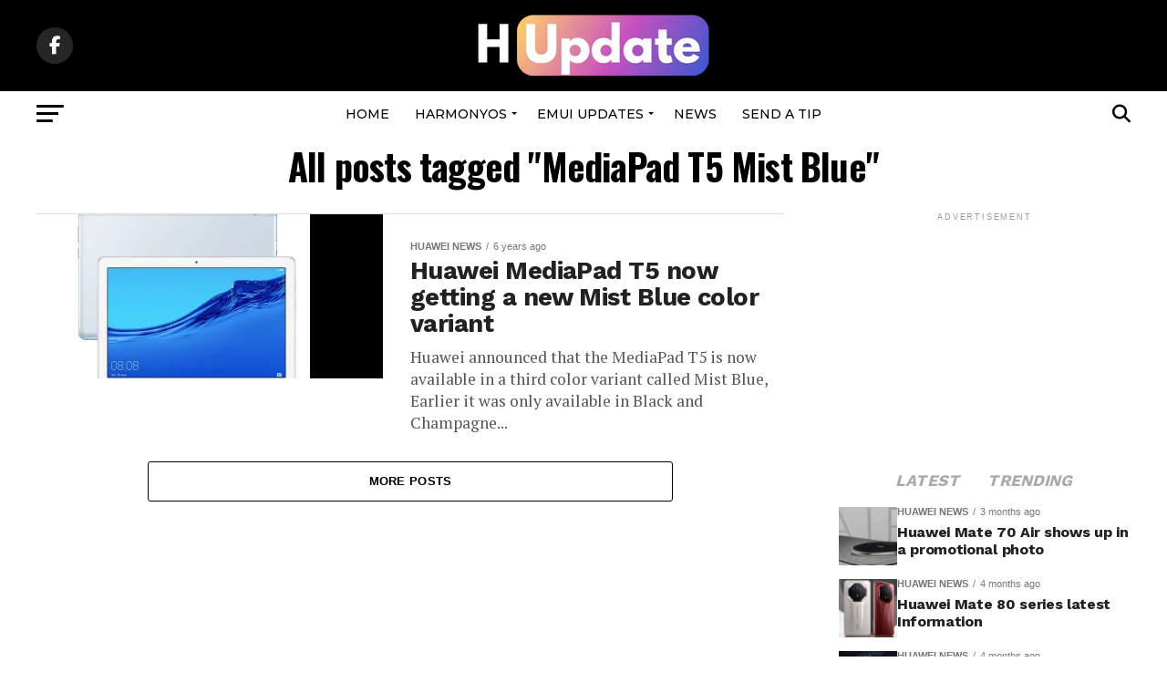

--- FILE ---
content_type: text/html; charset=utf-8
request_url: https://www.google.com/recaptcha/api2/aframe
body_size: 266
content:
<!DOCTYPE HTML><html><head><meta http-equiv="content-type" content="text/html; charset=UTF-8"></head><body><script nonce="eQDsQHd8SDtONvvD_CISqg">/** Anti-fraud and anti-abuse applications only. See google.com/recaptcha */ try{var clients={'sodar':'https://pagead2.googlesyndication.com/pagead/sodar?'};window.addEventListener("message",function(a){try{if(a.source===window.parent){var b=JSON.parse(a.data);var c=clients[b['id']];if(c){var d=document.createElement('img');d.src=c+b['params']+'&rc='+(localStorage.getItem("rc::a")?sessionStorage.getItem("rc::b"):"");window.document.body.appendChild(d);sessionStorage.setItem("rc::e",parseInt(sessionStorage.getItem("rc::e")||0)+1);localStorage.setItem("rc::h",'1769173278213');}}}catch(b){}});window.parent.postMessage("_grecaptcha_ready", "*");}catch(b){}</script></body></html>